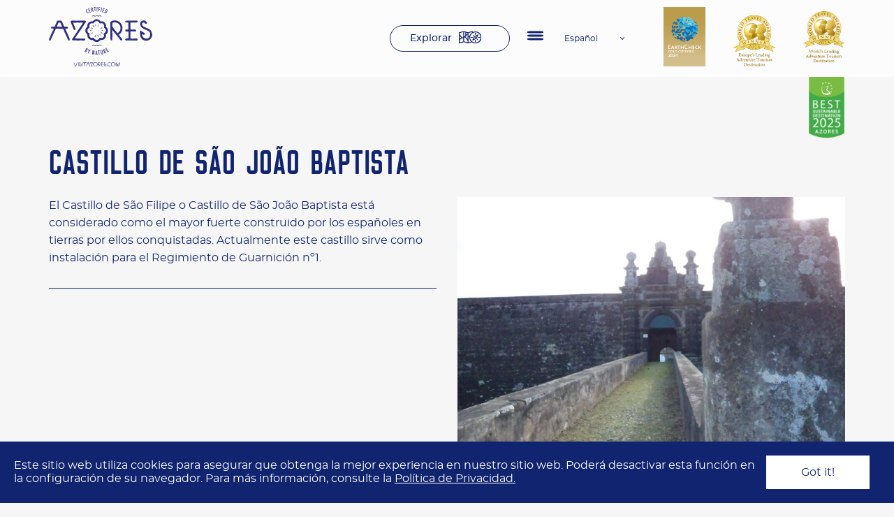

--- FILE ---
content_type: text/html; charset=UTF-8
request_url: https://www.visitazores.com/es/explorar/saint-john-the-baptist-castle
body_size: 3804
content:
<!doctype html>
<html lang="es">
<head>
    <meta charset="utf-8">
    <meta name="viewport" content="width=device-width, initial-scale=1">

    <!-- CSRF Token -->
    <meta name="csrf-token" content="iX09hlDzgqf5Ivv3z9hFqlWfoeeGIP6UDcyMGYhH">

    <title>Castillo de São João Baptista - Visit Azores</title>
    <meta name="title" content="Castillo de São João Baptista - Visit Azores">
    <meta name="description" content="">

    <meta property="og:title" content="Castillo de São João Baptista - Visit Azores" />
    <meta property="og:type" content="website" />
    <meta property="og:url" content="https://www.visitazores.com/es/explorar/saint-john-the-baptist-castle" />
    <meta property="og:image" content="https://visitazores.com/storage/media/2022/02/media-peujhj.jpg" />
            <link rel="alternate" href="https://www.visitazores.com/de/erkunden/saint-john-the-baptist-castle" hreflang="de" />
            <link rel="alternate" href="https://www.visitazores.com/en/explore/saint-john-the-baptist-castle" hreflang="en" />
            <link rel="alternate" href="https://www.visitazores.com/es/explorar/saint-john-the-baptist-castle" hreflang="es" />
            <link rel="alternate" href="https://www.visitazores.com/fr/explorer/saint-john-the-baptist-castle" hreflang="fr" />
            <link rel="alternate" href="https://www.visitazores.com/it/esplorare/saint-john-the-baptist-castle" hreflang="it" />
            <link rel="alternate" href="https://www.visitazores.com/explorar/saint-john-the-baptist-castle" hreflang="pt" />
            <!-- Scripts -->
    <script src="https://www.visitazores.com/js/app.js" defer></script>
    <!-- Styles -->
        <link href="https://www.visitazores.com/css/app.css" rel="stylesheet">
    <!-- Google tag (gtag.js) -->
    <script async src="https://www.googletagmanager.com/gtag/js?id=G-6YXM8YLNVD"></script>
    <script>
        window.dataLayer = window.dataLayer || [];
        function gtag(){dataLayer.push(arguments);}
        gtag('js', new Date());
        gtag('config', 'G-6YXM8YLNVD');
    </script>
</head>
<body class="page-saint-john-the-baptist-castle">
    <div id="app" class="page" :class="{ openmenu: activeMenu }">
        <header class="header">
    <div class="grid-container">
        <div class="grid-x grid-padding-x align-middle">
            <div class="small-12 medium-5 cell text-center large-text-left">
                <a href="https://www.visitazores.com/es"><img src="https://visitazores.com/storage/media/2022/02/logo-en.svg" class="img-logo" width="148" alt="Logo Açores"></a>
            </div>
            <div class="small-12 medium-4 cell">
                <div class="header__content">
                    <a href="https://www.visitazores.com/es/explorar" class="btn btn--default btn--icon-explorar hide-for-small-only" aria-label="Explorar">Explorar</a>
                    <hamburguer-menu v-cloak @toggle-menu="toggleMenu">
                    <a href="#" class="logos-header-item logos-header-item--bottom">
                        <img src="https://visitazores.com/storage/media/2024/12/5-azores-best-sustainable-destination-2025-green.png" width="53" alt="">
                    </a>
                        <div class="logos-header-outer-wrapper show-for-large">
                            <div class="logos-header-wrapper">
                                <a href="#" class="logos-header-item">
                                    <img src="https://visitazores.com/storage/media/2024/12/earthcheck-awards2024-gold-cert.png" width="60" alt="">
                                </a>
                                                                <a href="#" class="logos-header-item">
                                    <img src="https://visitazores.com/storage/media/2024/03/travel-awards-europe-award-24.svg" width="60" alt="">
                                </a>
                                                                <a href="#" class="logos-header-item">
                                    <img src="https://visitazores.com/storage/media/2024/12/worlds-leading-adventure-tourism-destination-2024-winner-shield-96-2.png" width="60" alt="">
                                </a>
                                                            </div>
                        </div>
                        <nav class="menu">
    <ul class="menu__items no-bullet" ref="box">
                    <li class="menu__item"><a href="/es/destino-turistico-sustentable" target="_self" aria-label="Destino Turístico Sustentable">Destino Turístico Sustentable</a></li>
                    <li class="menu__item"><a href="/es/experiencias-azores" target="_self" aria-label="Experiencias">Experiencias</a></li>
                    <li class="menu__item"><a href="/es/planificar-viaje-azores" target="_self" aria-label="Planear Visita">Planear Visita</a></li>
                    <li class="menu__item"><a href="/es/explorar" target="_self" aria-label="Conocer los Azores">Conocer los Azores</a></li>
                    <li class="menu__item"><a href="https://trade.visitazores.com/en/trade-area" target="_blank" aria-label="Trade Area">Trade Area</a></li>
                    <li class="menu__item"><a href="/es/os-acores" target="_self" aria-label="Azores">Azores</a></li>
            </ul>
</nav>
<nav class="menu menu--primary-bottom">
    <ul class="menu__items no-bullet">
        <li class="menu__item">
            <a href="http://perfil.visitazores.com/" target="_blank" aria-label="Iniciar Sesión / Registro">Iniciar Sesión / Registro</a>
            <span>Área exclusiva para Asociados ATA</span>
        </li>
    </ul>
</nav>                        <div class="social anim fadeIn">
    <ul class="social__items">
                <li class="social__item">
            <a href="https://www.facebook.com/pages/Visit-Azores/159818184071534" aria-label="Facebook" target="_blank">
                <img src="https://visitazores.com/storage/media/2022/01/caminho-14222.svg" />
            </a>
        </li>
                <li class="social__item">
            <a href="https://instagram.com/visitazores" aria-label="Instagram" target="_blank">
                <img src="https://visitazores.com/storage/media/2022/01/grupo-6309.svg" />
            </a>
        </li>
                <li class="social__item">
            <a href="https://www.youtube.com/user/TurismoAzores" aria-label="Youtube" target="_blank">
                <img src="https://visitazores.com/storage/media/2022/01/grupo-6320.svg" />
            </a>
        </li>
                <li class="social__item">
            <a href="https://www.linkedin.com/company/visit-azores/" aria-label="LinkedIn" target="_blank">
                <img src="https://visitazores.com/storage/media/2022/01/grupo-27.svg" />
            </a>
        </li>
                <li class="social__item">
            <a href="https://twitter.com/visitingazores" aria-label="Twitter" target="_blank">
                <img src="https://visitazores.com/storage/media/2022/05/twitter-svgrepo-com-1-.svg" />
            </a>
        </li>
            </ul>
</div>                    </hamburguer-menu>
                    <language-menu-component v-cloak :active-language="'español'">
                                                    <span class="language-menu__item">
                                <a href="https://www.visitazores.com/de/erkunden/saint-john-the-baptist-castle" hreflang="de" rel="alternate">Deutsch</a>
                            </span>
                                                    <span class="language-menu__item">
                                <a href="https://www.visitazores.com/en/explore/saint-john-the-baptist-castle" hreflang="en" rel="alternate">English</a>
                            </span>
                                                    <span class="language-menu__item">
                                <a href="https://www.visitazores.com/es/explorar/saint-john-the-baptist-castle" hreflang="es" rel="alternate">español</a>
                            </span>
                                                    <span class="language-menu__item">
                                <a href="https://www.visitazores.com/fr/explorer/saint-john-the-baptist-castle" hreflang="fr" rel="alternate">français</a>
                            </span>
                                                    <span class="language-menu__item">
                                <a href="https://www.visitazores.com/it/esplorare/saint-john-the-baptist-castle" hreflang="it" rel="alternate">italiano</a>
                            </span>
                                                    <span class="language-menu__item">
                                <a href="https://www.visitazores.com/explorar/saint-john-the-baptist-castle" hreflang="pt" rel="alternate">português</a>
                            </span>
                                            </language-menu-component>
                </div>
            </div>
            <div class="small-12 medium-3 cell">
                <div class="logos-header-outer-wrapper">
                    <div class="logos-header-wrapper">
                        <a href="#" class="logos-header-item show-for-large">
                            <img src="https://visitazores.com/storage/media/2024/12/earthcheck-awards2024-gold-cert.png" width="60" height="78" alt="">
                        </a>
                                                <a href="#" class="logos-header-item show-for-large">
                            <img src="https://visitazores.com/storage/media/2024/03/travel-awards-europe-award-24.svg" width="60" height="70" alt="">
                        </a>
                                                <a href="#" class="logos-header-item show-for-large">
                            <img src="https://visitazores.com/storage/media/2024/12/worlds-leading-adventure-tourism-destination-2024-winner-shield-96-2.png" width="60" height="70" alt="">
                        </a>
                                                <a href="#" class="logos-header-item logos-header-item--bottom show-for-large">
                            <img src="https://visitazores.com/storage/media/2024/12/5-azores-best-sustainable-destination-2025-green.png" width="53" alt="">
                        </a>
                    </div>
                </div>
            </div>
        </div>
    </div>
</header>
<cookie-law v-cloak>
    <div slot="message">
        Este sitio web utiliza cookies para asegurar que obtenga la mejor experiencia en nuestro sitio web. Poderá desactivar esta función en la configuración de su navegador. Para más información, consulte la <a href="#" class="text-underline">Política de Privacidad.</a>
    </div>
</cookie-law>        <main>
            <div class="page--short">
                        <section class="results">
        <div class="grid-container">
            <div class="grid-x grid-padding-x">
                <div class="small-12 medium-12 cell">
                    <div class="results__item">
                        <div class="results__header">
                            <h1 class="section-title section-title--primary">Castillo de São João Baptista</h1>
                                                    </div>
                    </div>
                </div>
            </div>
        </div>
        <div class="grid-container">
            <div class="grid-x grid-padding-x">
                                <div class="small-12 medium-6 cell">
                    <div class="results__item">
                                                <div class="section-text"><p>El Castillo de São Filipe o Castillo de São João Baptista está considerado como el mayor fuerte construido por los españoles en tierras por ellos conquistadas. Actualmente este castillo sirve como instalación para el Regimiento de Guarnición nº1.&nbsp;</p>
</div>
                        <hr class="hr--primary hr--medium">
                                            </div>
                    <div class="results__item">
                                            </div>
                </div>
                                <div class="small-12 medium-6 cell">
                    <div class="results__item">
                                                <vueslickcarousel v-bind="searchResultsSettings" v-cloak>
                                                            <img src="https://visitazores.com/storage/media/2022/02/media-peujhj.jpg" class="results__slide-img"/>
                                                    </vueslickcarousel>
                                            </div>
                    <div class="results__contacts">
                        <h2 class="results__subtitle">Contactos</h2>
                                                                                                    <div class="results__row results__row--extra">
                                <div class="results__col">
                                    <img src="https://www.visitazores.com/images/icons/icon-island.svg" width="33" alt="Island">
                                </div>
                                <div class="results__col">
                                    <div class="results__content">
                                        <span class="results__extra">
                                        Terceira
                                        </span>
                                    </div>
                                </div>
                            </div>
                                            </div>
                </div>
            </div>
        </div>
    </section>

    
            </div>
        </main>
        <footer class="footer">
    <div class="footer__top">
        <div class="grid-container">
            <div class="grid-x grid-padding-x">
                <div class="small-12 medium-6 large-5 cell medium-order-1">
                    <newsletter-component lang="es" :emailplchldr="'Tu correo electrónico'">
                        <template v-slot:header>
                            <div class="form__header">
                                <div class="form__title text-center medium-text-left">
                                    QUERER ESTAR INFORMADO FORMA PARTE DE NUESTRA NATURALEZA
                                </div>
                                <div class="form__subtitle hide-for-small-only">
                                    Suscríbete a nuestra newsletter y recibe las últimas novedades.
                                </div>
                            </div>
                        </template>
                        <template v-slot:terms>
                            <label for="tos"><span>Al suscribirse al boletín aceptas la Política de Privacidad de nuestra página web, disponible para consulta <a href="https://www.visitazores.com/es/privacy-policy" class="text-underline">aqui.</a></span></label>
                        </template>
                        <template v-slot:submit>
                            Suscribirme
                        </template>
                    </newsletter-component>
                    <div class="logo-footer-wrapper text-center medium-text-right hide-for-small-only">
                        <a href="https://www.visitazores.com"><img src="https://visitazores.com/storage/media/2022/02/logo-en.svg" width="148" alt="Logo Açores"></a>
                    </div>
                </div>
                <div class="small-12 medium-6 large-7 cell">
                    <nav class="menu">
    <ul class="menu__items no-bullet" ref="box">
                    <li class="menu__item"><a href="/es/destino-turistico-sustentable" target="_self" aria-label="Destino Turístico Sustentable">Destino Turístico Sustentable</a></li>
                    <li class="menu__item"><a href="/es/experiencias-azores" target="_self" aria-label="Experiencias">Experiencias</a></li>
                    <li class="menu__item"><a href="/es/planificar-viaje-azores" target="_self" aria-label="Planear Visita">Planear Visita</a></li>
                    <li class="menu__item"><a href="/es/explorar" target="_self" aria-label="Conocer los Azores">Conocer los Azores</a></li>
                    <li class="menu__item"><a href="https://trade.visitazores.com/en/trade-area" target="_blank" aria-label="Trade Area">Trade Area</a></li>
                    <li class="menu__item"><a href="/es/os-acores" target="_self" aria-label="Azores">Azores</a></li>
            </ul>
</nav>
<nav class="menu menu--primary-bottom">
    <ul class="menu__items no-bullet">
        <li class="menu__item">
            <a href="http://perfil.visitazores.com/" target="_blank" aria-label="Iniciar Sesión / Registro">Iniciar Sesión / Registro</a>
            <span>Área exclusiva para Asociados ATA</span>
        </li>
    </ul>
</nav>                    <nav class="menu-footer">
    <ul class="menu-footer__items no-bullet" ref="box">
                                    <li class="menu-footer__item"><a href="https://azoresphotos.visitazores.com/site/index" target="_blank" aria-label="Azores Photos">Azores Photos</a></li>
                                                <li class="menu-footer__item"><a href="https://azorescruise.visitazores.com/" target="_blank" aria-label="Cruises">Cruises</a></li>
                                                <li class="menu-footer__item"><a href="https://mi.visitazores.com/pt-pt" target="_blank" aria-label="Meeting Industry">Meeting Industry</a></li>
                                                <li class="menu-footer__item"><a href="/es/folletos" target="_self" aria-label="Folletos">Folletos</a></li>
                                                <li class="menu-footer__item"><a href="/es/contactos" target="_self" aria-label="Contactos">Contactos</a></li>
                                                <li class="menu-footer__item"><a href="/es/privacy-policy" target="_self" aria-label="Política de Privacidad">Política de Privacidad</a></li>
                                                <li class="menu-footer__item"><a href="/es/servicios-de-interes" target="_self" aria-label="Servicios de Interés">Servicios de Interés</a></li>
                                                <li class="menu-footer__item"><a href="/es/turismo-accesible" target="_self" aria-label="Turismo Accesible">Turismo Accesible</a></li>
                                            </ul>
</nav>                    <div class="social anim fadeIn">
    <ul class="social__items">
                <li class="social__item">
            <a href="https://www.facebook.com/pages/Visit-Azores/159818184071534" aria-label="Facebook" target="_blank">
                <img src="https://visitazores.com/storage/media/2022/01/caminho-14222.svg" />
            </a>
        </li>
                <li class="social__item">
            <a href="https://instagram.com/visitazores" aria-label="Instagram" target="_blank">
                <img src="https://visitazores.com/storage/media/2022/01/grupo-6309.svg" />
            </a>
        </li>
                <li class="social__item">
            <a href="https://www.youtube.com/user/TurismoAzores" aria-label="Youtube" target="_blank">
                <img src="https://visitazores.com/storage/media/2022/01/grupo-6320.svg" />
            </a>
        </li>
                <li class="social__item">
            <a href="https://www.linkedin.com/company/visit-azores/" aria-label="LinkedIn" target="_blank">
                <img src="https://visitazores.com/storage/media/2022/01/grupo-27.svg" />
            </a>
        </li>
                <li class="social__item">
            <a href="https://twitter.com/visitingazores" aria-label="Twitter" target="_blank">
                <img src="https://visitazores.com/storage/media/2022/05/twitter-svgrepo-com-1-.svg" />
            </a>
        </li>
            </ul>
</div>                </div>
            </div>
        </div>
    </div>
    <div class="footer__bottom">
        <div class="grid-container">
            <div class="grid-x grid-padding-x align-bottom">
                <div class="small-12 medium-6 large-6 cell text-center medium-text-left">
                    <div class="logo-footer-wrapper text-center medium-text-right show-for-small-only">
                        <a href="https://www.visitazores.com"><img src="https://visitazores.com/storage/media/2022/02/logo-en.svg" width="148" alt="Logo Açores"></a>
                    </div>
                    <div class="logo-footer-wrapper">
                        <a href="#" target="_blank"><img src="https://visitazores.com/storage/media/2022/04/logo-footer-azores-gov.svg" alt=""></a>
                        <span class="footer__credits"><p>Web oficial de Turismo de las Azores © Azores Tourism 2022. <a href="https://www.visitazores.com/es/creditos" target="_blank"><strong>CRÉDITOS</strong></a></p>
</span>
                    </div>
                </div>
                <div class="small-12 medium-6 large-6 cell">
                    <div class="logo-apoios-wrapper text-center medium-text-right">
                        <a href="#" target="_blank"><img src="https://visitazores.com/storage/media/2022/04/logo-footer-1.svg" alt=""></a>
                        <a href="#" target="_blank"><img src="https://visitazores.com/storage/media/2022/04/logo-footer-europa.svg" alt=""></a>
                    </div>
                </div>
            </div>
        </div>
    </div>
</footer>            </div>
    </body>
</html>
